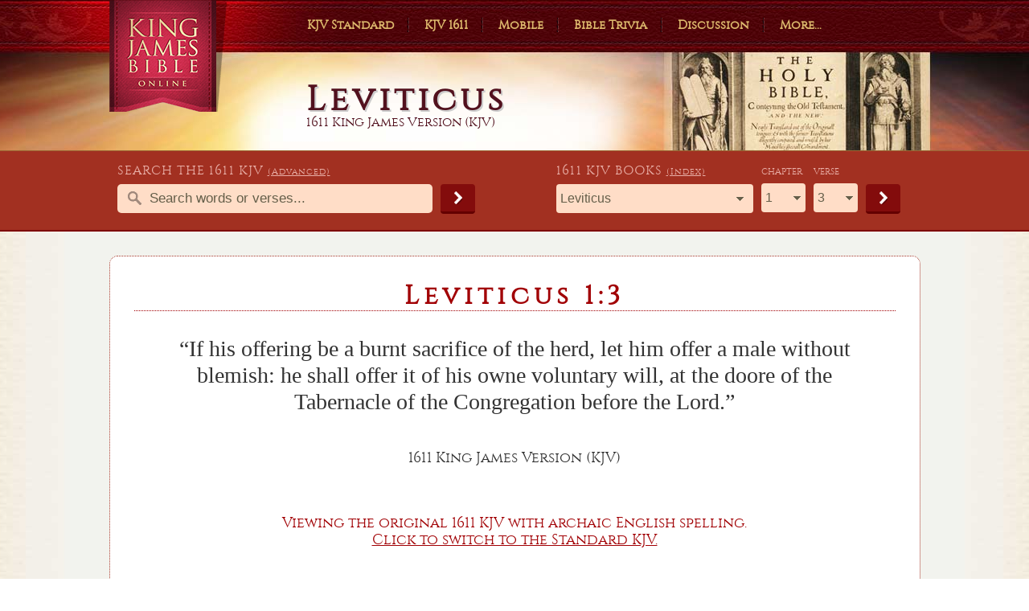

--- FILE ---
content_type: text/html; charset=iso-8859-1
request_url: https://www.kingjamesbible.me/1611_Leviticus-1-3/
body_size: 9102
content:
<!DOCTYPE html>
<html lang=en>

    <head>
		<title>LEVITICUS 1:3 KJV &quot;If his offering be a burnt sacrifice of the herd, let him offer a male without blemish:...&quot;</title>
		<meta http-equiv="Content-Type" content="text/html; charset=iso-8859-1" />
        <meta name="viewport" content="width=device-width, initial-scale=1">
        <meta name=format-detection content="telephone=no"><!-- for IE 11 number autolinks -->
		<meta name="title" content="LEVITICUS 1:3 1611 KJV If his offering be a burnt sacrifice of the herd, let him offer a male without blemish:..." />
		<meta name="description" content="Leviticus 1:3 1611 KJV: If his offering be a burnt sacrifice of the herd, let him offer a male without blemish: he shall offer it of his owne voluntary will, at the doore of the" />
		<meta name="keywords" content="Leviticus 1:3,Leviticus, 1611, KJV, King James Version, King James, Bible Online" />
		<link href="../apple-touch-icon.png" rel="apple-touch-icon" />
        <link rel="canonical" href="https://www.kingjamesbibleonline.org/1611_Leviticus-1-3/" />
		<link href="../css/main.css" rel="stylesheet" type="text/css">
		<link rel="shortcut icon" type="image/x-icon" href="../images/favicon.png">
		<style>
		<!--
		body {background:url(../images/gradient-1611.jpg) no-repeat center center fixed; background-repeat:repeat;text-size-adjust: 100%; -webkit-text-size-adjust: 100%;}
		@media screen and (min-width:481px) {
.bk {background:url(../images/1611-kjv-bible.jpg) center top; height:187px;background-position: center -64px;}
}
		.pspace {line-height: 2;}
		
		
.w3-hide{display:none!important}
.w3-show{display:block!important}
#comments {display:block;}	
#comments, #translations p {padding:30px; }


		-->
		</style>
		

</head>

<body>

    <div class="wrapper">
        <div class="header">
            <div id="header-main" class="bk">
                <div class="main">
                    <div class=top_header>
                        <div class=kjv_logo>
                            <h3><a href="../" title="King James Bible Online">King James Bible Online</a></h3>
                        </div>
                        <div class=header_menus>
                            <nav>
                                <ul>
                                    <li><a href="../" id='nav1' title="KJV Standard" class="cinzel">KJV Standard</a></li>
                                    <li><a href="../1611-Bible/" id='nav2' title="KJV 1611" class="cinzel">KJV 1611</a></li>
									<li><a href="https://m.kingjamesbibleonline.org" id='nav3' title="Mobile KJV Site" class="cinzel">Mobile</a></li>
                                    <li><a href="../Bible-Trivia-Questions/" id='nav4' title="Bible Trivia" class="cinzel">Bible Trivia</a></li>
                                   <li><a href="../Bible-Discussion/" id='nav4' title="Bible Discussion" class="cinzel">Discussion</a></li>
                                    <li><a href="../Sitemap.php" id='nav5' title="View all website features" class="cinzel">More...</a></li>
                                </ul>
                            </nav>
                        </div>
						
						
												
                        
						
                        <div class=clr></div>
                    </div>
                    <!-- ./ top header -->
                    <div class=below_header>
                        <div class=headertitle>
						
						<h2 class='cinzel letterspace1' title='Leviticus 1611'>Leviticus						</h2>
                            <h3 class="cinzel" title='1611 King James Version (KJV)'>1611 King James Version (KJV)</h3>
							                        </div>
                     
                        <div class=clr></div>
                    </div>
                    <!-- ./ bottom header -->
                </div>
                <!-- ./ main -->
            </div>
            <!-- ./ header main -->
        </div>
        <!-- ./ header -->
          <div class=search_options>
            <div class=main>
                <div class=left_search>
				
				
				<div class="title cinzel tancolor scrollhide">SEARCH THE 1611 KJV <span class="hide300 smallitalics"><a class="smallitalics cinzel underline" href="../search-advanced.php">(Advanced)</a></span></div>
				
				
                    <form method="get" action="../search1611.php">
		
					<!-- my experiment to only save human searches [hs] -->
					<input type="hidden" name="hs" value="1" />
                        <div class=input_wrapped>
                            <span class="search_icon"><input name="q" class="fieldpad" tabindex="1" type="text" data-remote-list="data.json" data-list-highlight="true" data-list-value-completion="true"  placeholder="Search words or verses..."></span>
                        </div>
                        <button tabindex=2 type=submit class="btn submit_me fieldpad">
                            <i class=right-arrow></i>
                        </button>

                        <div class=clear></div>

                    </form>
                    
                </div>
				
                <div class="right_search">
				
				
				
                    <form method="get" action="../1611-Bible/book.php" name="verse">
					
					
					
                        <div class="big_select f_left">
						
						<div class="title cinzel tancolor scrollhide"><span class='hide cinzel'>1611 KJV BOOKS</span> <a class="smallitalics cinzel underline" title="Select a book of the Bible - or - click 'Index' for a list of all books and chapters" href="../Bible-Books/1611-KJV-Books.php">(Index)</a></div>
						
						
						
                            <select name="book" tabindex=3 class="fieldpad" id="books" data-book='Leviticus'>
							<option >Genesis</option><option >Exodus</option><option selected>Leviticus</option><option >Numbers</option><option >Deuteronomy</option><option >Joshua</option><option >Judges</option><option >Ruth</option><option >1 Samuel</option><option >2 Samuel</option><option >1 Kings</option><option >2 Kings</option><option >1 Chronicles</option><option >2 Chronicles</option><option >Ezra</option><option >Nehemiah</option><option >Esther</option><option >Job</option><option >Psalms</option><option >Proverbs</option><option >Ecclesiastes</option><option >Song of Solomon</option><option >Isaiah</option><option >Jeremiah</option><option >Lamentations</option><option >Ezekiel</option><option >Daniel</option><option >Hosea</option><option >Joel</option><option >Amos</option><option >Obadiah</option><option >Jonah</option><option >Micah</option><option >Nahum</option><option >Habakkuk</option><option >Zephaniah</option><option >Haggai</option><option >Zechariah</option><option >Malachi</option><option >----------------------</option><option >Matthew</option><option >Mark</option><option >Luke</option><option >John</option><option >Acts</option><option >Romans</option><option >1 Corinthians</option><option >2 Corinthians</option><option >Galatians</option><option >Ephesians</option><option >Philippians</option><option >Colossians</option><option >1 Thessalonians</option><option >2 Thessalonians</option><option >1 Timothy</option><option >2 Timothy</option><option >Titus</option><option >Philemon</option><option >Hebrews</option><option >James</option><option >1 Peter</option><option >2 Peter</option><option >1 John</option><option >2 John</option><option >3 John</option><option >Jude</option><option >Revelation</option><option >----------------------</option><option >1 Esdras</option><option >2 Esdras</option><option >Tobit</option><option >Judith</option><option >Additions to Esther</option><option >Wisdom of Solomon</option><option >Ecclesiasticus</option><option >Baruch</option><option >Letter of Jeremiah</option><option >Prayer of Azariah</option><option >Susanna</option><option >Bel and the Dragon</option><option >Prayer of Manasseh</option><option >1 Maccabees</option><option >2 Maccabees</option>                            </select> 
                          
                        </div>
						
						<input type="hidden" name="t" value="1">

					<!-- max length, code added to top of combined.js see http://stackoverflow.com/questions/8354975/how-to-add-maxlength-for-html5-input-type-number-element -->
					
					<!-- this should be a drop down menu numbered from 1 to the max chapter it has (based on javascript array -->
					<div class="f_left lt-margin chapterz">
						<div><span class="scrollhide chapverse cinzel">CHAPTER</span></div>
                            <select name="chapter" class="fieldpad" id="chapters" data-chapter="1">
								<option>1</option>
                            </select>
                        </div>
						
						<div class="versehide f_left lt-margin chapterz">
						<!--<div><span class="scrollhide chapverse cinzel">VERSE</span></div>-->
						<div class="scrollhide"><span class="scrollhide chapverse cinzel">VERSE</span></div>
							<select name="verse" class="fieldpad" id="verses" data-verse="3">
								<option>3</option>
							</select>
						</div>
						

 <!-- submit button-->
						<div class="scrollhide"><span class="scrollhide chapverse cinzel">&nbsp;</span></div>
                        <button type=submit class="btn submit_me fieldpad" tabindex=6>
                            <i class=right-arrow></i>
                        </button>
						
                    </form>
                       
						
						
                    </form>
					
					



                    <div class=clr></div>
                </div>
                <div class=clr></div>
            </div>
        </div>
        <!-- ./search options -->
        
<script type="text/javascript">
var maxchapters = {
	    "Genesis" : "50",
	    "Exodus" : "40",
	    "Leviticus" : "27",
	    "Numbers" : "36",
	    "Deuteronomy" : "34",
	    "Joshua" : "24",
	    "Judges" : "21",
	    "Ruth" : "4",
	    "1 Samuel" : "31",
	    "2 Samuel" : "24",
	    "1 Kings" : "22",
	    "2 Kings" : "25",
	    "1 Chronicles" : "29",
	    "2 Chronicles" : "36",
	    "Ezra" : "10",
	    "Nehemiah" : "13",
	    "Esther" : "10",
	    "Job" : "42",
	    "Psalms" : "150",
	    "Proverbs" : "31",
	    "Ecclesiastes" : "12",
	    "Song of Solomon" : "8",
	    "Isaiah" : "66",
	    "Jeremiah" : "52",
	    "Lamentations" : "5",
	    "Ezekiel" : "48",
	    "Daniel" : "12",
	    "Hosea" : "14",
	    "Joel" : "3",
	    "Amos" : "9",
	    "Obadiah" : "1",
	    "Jonah" : "4",
	    "Micah" : "7",
	    "Nahum" : "3",
	    "Habakkuk" : "3",
	    "Zephaniah" : "3",
	    "Haggai" : "2",
	    "Zechariah" : "14",
	    "Malachi" : "4",
	    "Matthew" : "28",
	    "Mark" : "16",
	    "Luke" : "24",
	    "John" : "21",
	    "Acts" : "28",
	    "Romans" : "16",
	    "1 Corinthians" : "16",
	    "2 Corinthians" : "13",
	    "Galatians" : "6",
	    "Ephesians" : "6",
	    "Philippians" : "4",
	    "Colossians" : "4",
	    "1 Thessalonians" : "5",
	    "2 Thessalonians" : "3",
	    "1 Timothy" : "6",
	    "2 Timothy" : "4",
	    "Titus" : "3",
	    "Philemon" : "1",
	    "Hebrews" : "13",
	    "James" : "5",
	    "1 Peter" : "5",
	    "2 Peter" : "3",
	    "1 John" : "5",
	    "2 John" : "1",
	    "3 John" : "1",
	    "Jude" : "1",
	    "Revelation" : "22",
	    "1 Esdras" : "9",
	    "2 Esdras" : "16",
	    "Tobit" : "14",
	    "Judith" : "16",
	    "Additions to Esther" : "16",
	    "Wisdom of Solomon" : "19",
	    "Ecclesiasticus" : "51",
	    "Baruch" : "5",
	    "Letter of Jeremiah" : "1",
	    "Prayer of Azariah" : "1",
	    "Susanna" : "1",
	    "Bel and the Dragon" : "1",
	    "Prayer of Manasseh" : "1",
	    "1 Maccabees" : "16",
	    "2 Maccabees" : "15"
	};

	var books = document.getElementById('books');
	var chapters = document.getElementById('chapters');
	var verses = document.getElementById('verses');

	var chapSelected = false;
	var verseSelected = false;

    if (books.addEventListener)
        books.addEventListener('change', function(e){
            var numChapters = parseInt(maxchapters[this.value], 10);
            fillSelect(chapters, numChapters);
			if(!chapSelected) {
            	chapters.value = '1';
            	chapSelected = true;
			}
            triggerChange(chapters);
        });

    else if (books.attachEvent){
        books.attachEvent('onchange', function(e){
            var numChapters = parseInt(maxchapters[this.value], 10);
            fillSelect(chapters, numChapters);
            if(!chapSelected) {
            	chapters.value = '1';
            	chapSelected = true;
			}
            triggerChange(chapters);
        });
    }

    if (chapters.addEventListener)
    	chapters.addEventListener('change', function(e){
            getVerses(this.value);
        });

    else if (books.attachEvent){
        books.attachEvent('onchange', function(e){
        	getVerses(this.value);
        });
    }
    
    triggerChange(books);

    function getVerses() {
    	var xmlhttp = (window.XMLHttpRequest) ? new XMLHttpRequest() : new ActiveXObject("Microsoft.XMLHTTP");
		xmlhttp.onreadystatechange = function() {
            if (xmlhttp.readyState == XMLHttpRequest.DONE ) {
               if(xmlhttp.status == 200){
                   fillSelect(verses, xmlhttp.responseText);
				   if(!verseSelected) {
                   		verses.value = '3';
                   		verseSelected = true;
				   }
               }
               else if(xmlhttp.status == 400) { }
               else { }
            }
        }
		xmlhttp.open("POST", "/ajax.php", true);
		xmlhttp.setRequestHeader("Content-type","application/x-www-form-urlencoded");
        xmlhttp.send('callFunc=getMaxVerseForChapter&book='+books.options[books.selectedIndex].value+'&chapter='+chapters.options[chapters.selectedIndex].value);
    }

    function fillSelect(select, totalNo) {
    	select.innerHTML = '';
		for (var i = 1; i <= totalNo; i++){
            var option = document.createElement('OPTION');
            option.innerHTML = i;
            option.value = i;
            select.appendChild(option);
        }
    }

    function triggerChange(select) {
    	if ("createEvent" in document) {
		    var evt = document.createEvent("HTMLEvents");
		    evt.initEvent("change", false, true);
		    select.dispatchEvent(evt);
		}
		else
		    select.fireEvent("onchange");
    }


	
</script>
		
	


		
        <section>
            <div id="mid-container">
                <div class="main">
				<div class=push2></div>
                  
	
					
					
					
					<!-- start of verse area-->
					<div class="dottedborder">
						<h1 class="cinzel center linebelow red spacing">Leviticus 1:3</h1>
												
						<div class="pad30"></div>
				   
						<p class="versemain georgia">&ldquo;If his offering be a burnt sacrifice of the herd, let him offer a male without blemish: he shall offer it of his owne voluntary will, at the doore of the Tabernacle of the Congregation before the Lord.&rdquo;
						<br /><br /><small>1611 King James Version (KJV)</small></p>
					
	<br /><br /><br /><h4 class="center "><a href="../King-James-Bible-English/" class="subhead">Viewing the original 1611 KJV with archaic English spelling.</a><br />
											<a class="subhead underline" href="../Leviticus-1-3/">Click to switch to the Standard KJV.</a></h4>
																						
					
					
					
                                    <div class="footer_div center">
									<div class=social_share></div>
                                        <div><!-- characters list http://mcdlr.com/8/ -->
                                            <div class=left_buttons><a href="../1611_Leviticus-1-2/" title="View Previous Verse" class="btn pre_chap">&lt; <span>Previous Verse</span></a></div>
                                            <div class=right_buttons> <a href="../1611_Leviticus-1-4/" title="View Next Verse" class="btn next_chap"><span>Next Verse</span> &gt;</a></div>
                                        
										<span class="middle_buttons"><a href="../1611_Leviticus-Chapter-1/" title="View Entire Chapter" class="btn pre_chap">&#9650; View Chapter</a></span>
										
										</div>
                                        <div class=clr></div>
                                        <div class=social_share>
										
										<br />
																				<h3 class="subhead linespace">Leviticus 1:3 Context</h3>
										
										<br /><p class='pspace'><a href="https://www.kingjamesbibleonline.org/Leviticus-1-1/" title='CLICK FOR MORE TRANSLATIONS of Leviticus 1:3- And the Lord called vnto Moses, and spake vnto him out of the Tabernacle of the Congregation, saying,'><sup class='graytxt'>1</sup></a>And the Lord called vnto Moses, and spake vnto him out of the Tabernacle of the Congregation, saying, <a href="https://www.kingjamesbibleonline.org/Leviticus-1-2/" title='CLICK FOR MORE TRANSLATIONS of Leviticus 1:3- Speake vnto the children of Israel, and say vnto them, If any man of you bring an offering vnto the Lord, ye shall bring your offering of the cattell, euen of the herd, and of the flocke.'><sup class='graytxt'>2</sup></a>Speake vnto the children of Israel, and say vnto them, If any man of you bring an offering vnto the Lord, ye shall bring your offering of the cattell, euen of the herd, and of the flocke. <a href="https://www.kingjamesbibleonline.org/Leviticus-1-3/" title='CLICK FOR MORE TRANSLATIONS of Leviticus 1:3- If his offering be a burnt sacrifice of the herd, let him offer a male without blemish: he shall offer it of his owne voluntary will, at the doore of the Tabernacle of the Congregation before the Lord.'><sup class='graytxt'>3</sup></a><strong class='highlight'>If his offering be a burnt sacrifice of the herd, let him offer a male without blemish: he shall offer it of his owne voluntary will, at the doore of the Tabernacle of the Congregation before the Lord.</strong> <a href="https://www.kingjamesbibleonline.org/Leviticus-1-4/" title='CLICK FOR MORE TRANSLATIONS of Leviticus 1:3- And he shall put his hand vpon the head of the burnt offering: and it shall be accepted for him to make atonement for him.'><sup class='graytxt'>4</sup></a>And he shall put his hand vpon the head of the burnt offering: and it shall be accepted for him to make atonement for him. <a href="https://www.kingjamesbibleonline.org/Leviticus-1-5/" title='CLICK FOR MORE TRANSLATIONS of Leviticus 1:3- And he shall kill the bullocke before the Lord: and the Priests Aarons sonnes shall bring the blood, and sprinkle the blood round about vpon the altar, that is by the doore of the Tabernacle of the Congregation.'><sup class='graytxt'>5</sup></a>And he shall kill the bullocke before the Lord: and the Priests Aarons sonnes shall bring the blood, and sprinkle the blood round about vpon the altar, that is by the doore of the Tabernacle of the Congregation. </p><span class="middle_buttons"><a href="../1611_Leviticus-Chapter-1/" title="View Entire Chapter" class="btn pre_chap">&#9650; View Chapter</a></span>	

										
										
			<div class="linebelow">&nbsp;</div>	<br />						
										
										
										
										
										
										
										
										
										
										
										
										
										
										
										
										
										
										
										
										
										
										
										
										
										
										
										
										
										
										
										
										
										
										



<p>
<small class="graytxt">Share This Verse: </small> &nbsp; 


<a rel="nofollow" href="https://www.facebook.com/sharer/sharer.php?u=www.kingjamesbible.me%2F1611_Leviticus-1-3%2F"><img src="../images/newsicons/facebook-icon.gif" width="16" height="16"  alt="Facebook icon"></a>
 &nbsp; 
<a rel="nofollow" href="https://twitter.com/intent/tweet?text=Leviticus+1%3A3+-+If+his+offering+be+a+burnt+sacrifice+of+the+herd%2C+let+him+offer+a+male+without+blemish%3A+he+shall+offer+it+of+his+owne+voluntary+will%2C+at+the+doore+of+the+Tabernacle+of+the+Congregation+before+the+Lord.&amp;url=www.kingjamesbible.me%2F1611_Leviticus-1-3%2F"><img src="../images/newsicons/twitter-icon.gif" width="16" height="16" alt="Twitter icon"></a>
 &nbsp; 
 <a rel="nofollow" href="https://plus.google.com/share?url=www.kingjamesbible.me%2F1611_Leviticus-1-3%2F"><img src="../images/newsicons/google-icon.gif" alt="Google icon" width="24" height="16"></a>
	</p>
										
	

										
										
                                            
											<p><a class='graytxt' href='../bible-verses-like_Leviticus-1-3/'  title='Bible Verses like Leviticus 1:3'><small class='graytxt'>Bible Verses like Leviticus 1:3</small></a> | <a href='/Leviticus-Chapter-1_Original-1611-KJV/' class='graytxt'><small class='graytxt'>View 1611 Bible Scan</small></a></p>											</div>
                                    </div>
                              
                            
                            <div class=clear></div>
                        </div>
					
					<div class=push2></div>
					
			
					
                    <div class="left-panel">
                        
                        
						
						
						
						
						<div class=red_sections>
                            <h2 class="inline cinzel greater text">Other Translations for Leviticus 1:3</h2>
                            <input type='submit' class="button" onclick="showtoggle('translations')" value="View / Hide">
							<div class=clr></div>
                        </div>
						
						<div id='translations' class='comments_sections w3-hide'><p>
						
						
						If his offering [be] a burnt sacrifice of the herd, let him offer a male without blemish: he shall offer it of his own voluntary will at the door of the tabernacle of the congregation before the LORD.<br /><em class='light'>- King James Version</em> <br /><br />'If his offering is a burnt offering from the herd, he shall offer it, a male without defect; he shall offer it at the doorway of the tent of meeting, that he may be accepted before the LORD.<br /><em class="light">- New American Standard Version (1995)</em><br /><br />If his oblation be a burnt-offering of the herd, he shall offer it a male without blemish: he shall offer it at the door of the tent of meeting, that he may be accepted before Jehovah.<br /><em class="light">- American Standard Version (1901)</em><br /><br />If the offering is a burned offering of the herd, let him give a male without a mark: he is to give it at the door of the Tent of meeting so that he may be pleasing to the Lord.<br /><em class="light">- Basic English Bible</em><br /><br />If his offering be a burnt-offering of the herd, he shall  present it a male without blemish: at the entrance of the tent  of meeting shall he present it, for his acceptance before  Jehovah.<br /><em class="light">- Darby Bible</em><br /><br />If his offering shall be a burnt-sacrifice of the herd, let him offer a male without blemish: he shall offer it of his own voluntary will at the door of the tabernacle of the congregation before the LORD. <br /><em class="light">- Webster's Bible</em><br /><br />'If his offering is a burnt offering from the herd, he shall offer a male without blemish. He shall offer it at the door of the Tent of Meeting, that he may be accepted before Yahweh.<br /><em class="light">- World English Bible</em><br /><br />`If his offering [is] a burnt-offering out of the herd -- a  male, a perfect one, he doth bring near, unto the opening of  the tent of meeting he doth bring it near, at his pleasure,  before Jehovah;<br /><em class="light">- Youngs Literal Bible</em><br /><br /> If his offering be a burnt-offering of the herd, he shall offer it a male without blemish; he shall bring it to the door of the tent of meeting, that he may be accepted before the LORD.<br /><em class="light">- Jewish Publication Society Bible</em><br /><br />						
</p>
						</div>
						
                        
						
						
						
						
						
						
						<div class=red_sections>
                            <h2 class="inline cinzel greater text">Commentary for Leviticus 1:3</h2>
                            <input type='submit' class="button" onclick="showtoggle('comments')" value="View / Hide">
							<div class=clr></div>
                        </div>
						

						
                        
						<div id='comments' class='comments_sections w3-hide'>
									
		<p class='cinzel'>Wesley's Notes for Leviticus 1:3</p><p>
		1:3 A burnt sacrifice - Strictly so called, such as was to be all burnt, the skin excepted.  For every sacrifice was burnt, more or less.  The sacrifices signified that the whole man, in whose stead the sacrifice was offered, was to be entirely offered or devoted to God's service; and that the whole man did deserve to be utterly consumed, if God should deal severely with him; and directed us to serve the Lord with all singleness of heart, and to be ready to offer to God even such sacrifices or services wherein we ourselves should have no part or benefit.  A male - As being more perfect than the female, #Mal 1:14|, and more truly representing Christ.  Without blemish - To signify, That God should he served with the best of every kind. That man, represented by these sacrifices, should aim at all perfection of heart and life, and that Christians should one day attain to it, #Eph 5:27|. The spotless and compleat holiness of Christ.  Of his own will  - According to this translation, the place speaks only of free - will offerings, or such as were not prescribed by God to be offered in course, but were offered by the voluntary devotion of any person, either by way of supplication for any mercy, or by way of thanksgiving for any blessing received.  But it may seem improper to restrain the rules here given to free - will offerings, which were to be observed in other offerings also. At the door - In the court near the door, where the altar stood, #Lev 1:5|.  For here it was to be sacrificed, and here the people might behold the oblation of it.  And this farther signified, that men could have no entrance, neither into the earthly tabernacle, the church, nor into the heavenly tabernacle of glory, but by Christ, who is the door, #John 10:7|,9, by whom alone we have access to God.<br /><br /><br />						
	
						
						</p></div>
						
						
						
						
						 <div class='center'><br /><br /><a href="../Leviticus-Chapter-1-Discussion/" class='button' title='View All Discussusion for Leviticus Chapter 1'>View All Discussusion for Leviticus Chapter 1...</a><br /><br /><br /></div>	
						
						
					
						
						
                        <div class=con_footer_div>

                        <div class=left_buttons><a href="../1611_Leviticus-1-2/" title="View Previous Verse" class="btn pre_chap">&lt; <span>Previous Verse</span></a></div>
                        <div class=right_buttons> <a href="../1611_Leviticus-1-4/" title="View Next Verse" class="btn next_chap"><span>Next Verse</span> &gt;</a></div>
						
                            <div class=clr></div>
                        </div>
						
						
                        <div class=google_adds>
						
						</div>
						
						
						
                    </div>
                    <div class=right_panel>
					
					
					
					
					
					
					
					
                        <div class=bible_options>
                            <h4 class="cinzel title">Bible Options</h4>
                            <ul class="social-sec">
							
								<!--<li> <span class="bible_ic printicon"></span><a href="print.html" target="_blank" title=Print>Print</a> </li>-->
								
							<li> <span class="bible_ic shareicon"></span><a href="#" title=Share>Share to:</a> &nbsp; 


							
														
							
                                    <a href="https://www.facebook.com/sharer/sharer.php?u=https%3A%2F%2Fwww.kingjamesbibleonline.org/Leviticus-1-3/" title="Share this verse to Facebook" class="fb"><i class="social_ic f"></i></a>
                                    <a href="https://twitter.com/intent/tweet?text=Leviticus+1%3A3+-+If+his+offering+be+a+burnt+sacrifice+of+the+herd%2C+let+him+offer+a+male+without+blemish%3A+he+shall+offer+it+of+his+owne+voluntary+will%2C+at+the+doore+of+the+Tabernacle+of+the+Congregation+before+the+Lord.&amp;url=http%3A%2F%2Fwww.kingjamesbibleonline.org/Leviticus-1-3/&amp;url=https%3A%2F%2Fwww.kingjamesbibleonline.org/Leviticus-1-3/" title="Share this verse to Twitter" class="tw"><i class="social_ic t"></i></a>
                              
									<!--<a href="" title="pinterest" class="pint"><i class="social_ic p"></i></a></li>-->
                                
                              <!--  <li> <span class="bible_ic bible_ic2"></span> <a href="#" title=Download>Download</a> <a href="_files/1-Corinthians.pdf">PDF</a> <a href="_files/1-Corinthians.txt">TXT</a></li>-->
                                

				
								
                                
                                
                            </ul>
                            
                        </div>
						
						
						
												
                        
					
					<div class='adsensevert'>
<h4 class='subhead linebelow'>Sponsored Links</div>
<script async src="//pagead2.googlesyndication.com/pagead/js/adsbygoogle.js"></script>
<!-- Responsive text kingjamesbibleonline.org -->
<ins class="adsbygoogle"
     style="display:block"
     data-ad-client="ca-pub-3004108712154911"
     data-ad-slot="6558654640"
     data-ad-format="vertical"></ins>
<script>
(adsbygoogle = window.adsbygoogle || []).push({});
</script>
</div>		
					
                        
                      
						
						
						
						
                    </div>
                    <div class=clear></div>
                </div>
            </div>
        </section>
		
		
					
<script>		
function showtoggle(id) {
  var showelement = document.getElementById(id);
  showelement.classList.toggle("w3-show");
}

function hidetoggle(id) { 
  var hideelement = document.getElementById(id);
 /* if (hideelement.style.display === "block") {
    hideelement.style.display = "none";
  } else {
    hideelement.style.display = "block";
  }*/
  hideelement.classList.toggle("w3-hide");
}

</script>		

         <div class=push></div>
<div class='adsense'>

<script async src="https://pagead2.googlesyndication.com/pagead/js/adsbygoogle.js"></script>
<!-- Responsive text/image bottom kingjamesbibleonline.org -->
<ins class="adsbygoogle"
     style="display:block"
     data-ad-client="ca-pub-3004108712154911"
     data-ad-slot="5299549845"
     data-ad-format="horizontal"
     data-full-width-responsive="true"></ins>
<script>
     (adsbygoogle = window.adsbygoogle || []).push({});
</script>
</div>
<div class=push></div>
        <footer>
            <div class="footer_up">
                    <div class="main">
                        <div class="footer_logo"></div>
                        <div class="footer_left">
                            <div class="menus">
                                <div class="title cinzel">KJV Bible</div>
                                <ul>
                                    <li><strong><a href="/index.php" title='KJV Standard'>KJV Standard</a></strong></li>
                                    <li><a href="/1611-Bible/" title='KJV 1611 A.D.'>KJV 1611</a></li>
									<li><a href="/1769-King-James-Bible-Introduction/" title='KJV Introduction'>KJV Introduction</a></li>
                                    <li><a href="/Apocrypha-Books/" title='KJV Apocrypha'>KJV Apocrypha</a></li>
									<li><a href="https://m.kingjamesbibleonline.org" title='KJV Mobile Site'>KJV Mobile Site</a></li>
									<li><a href="/King-James-Bible-Store/" title='KJV Store'>KJV Store</a></li>
									
                                </ul>
                            </div>
                            <div class=menus>
                                <div class="title cinzel">Study Tools</div>
                                
								<ul>
								<li><strong><a href="/Bible-Trivia-Questions/" title='Bible Trivia Questions'>Bible Trivia Questions</a></strong></li>
								<li><a href="/verse-of-day.php" title='Verse of the Day'>Verse of the Day</a></li>
								<li><a href="/Inspirational-Images/" title='Inspirational Images'>Inspirational Images</a></li>
								<li><a href="/Popular-Bible-Verses.php" title='Popular Bible Verses'>Popular Bible Verses</a></li>
								<li><a href="/Bible-Verses/" title='Bible Verses by Topic'>Bible Verses by Topic</a></li>
								<li><a href="/bible-stories/" title='Bible Stories'>Bible Stories</a></li>
								<li><a href="/Bible-in-Year.php" title='Bible in a Year Reading'>Bible in a Year Reading</a></li>
								<li><a href="/bible-commentaries/" title="Bible Commentaries">Bible Commentaries</a></li>
								</ul>
								
                            </div>
                        </div>
                        <div class=footer_right>
                            <div class=menus>
                                <div class="title cinzel">Community</div>
                                <ul>
								<li><a href="../Bible-Questions/" title='Bible Questions'>Ask a Bible Question</a></li>
								<li><a href="/Bible-Discussion/" title='Bible Discussion'>Bible Discussion</a></li>
								<li><a href="/Share-Testimony/" title='Christian Testimonies'>Christian Testimonies</a></li>
								
								<li><a href="/Add-Bible-to-Your-Website.php">Add KJV to your Website</a></li>
								
								<li><a href="/Donate.php" title='Donate or Volunteer'>Donate or Volunteer</a></li> 
								<li><a href="/become-a-christian.php" title='How to Become a Christian'>Become a Christian</a></li>
								<li><a href="/Prayer-Requests/" title='Prayer Requests'>Prayer Requests</a></li>
                                </ul>
                            </div>
                            <div class="menus right padd-rt">
                                <div class="title cinzel" title=''>About</div>
                                <ul>
                                    <li><a href="/King-James-Version/" title='About the King James Version'>About KJV</a></li>
									<li><a href="/King-James-Bible-English/" title='About KJV English'>About KJV English</a></li>
                                    <li><a href="/About.php" title='About this King James Bible Online Website'>About Website</a></li>
                                    <li><a href="/FAQ.php" title='FAQ (Frequently Asked Questions)'>FAQ</a></li>
									
                                    <li><a href="/Sitemap.php" title='Sitemap'>Sitemap</a></li>
                                    <li><a href="/Contact_Us.php" title='Contact Us'>Contact Us</a></li>
                                </ul>
                            </div>
                            <div class=clr></div>
                        </div>
                        <div class=clr></div>
                    </div>
            </div>
            <div class=footer_low>
                <div class=main>
                    <div class=right>
                        <div><a href='/Privacy-Policy.php' title='Privacy Policy'>Privacy Policy</a></div>
                        <ul>
                            <li><a target="_blank" rel="noopener" href="https://www.facebook.com/KingJamesBibleOnline" title="King James Bible on Facebook" class=fb><i class="social_ic f"></i></a></li>
                        </ul>
                        <div class=clr></div>
                    </div>
                    <div class=left>&copy; 2026 King James Bible Online&trade;</div>
					<div class="gototop center"><a href="#top">&#9650; Top</a></div>
                    <div class=clr></div>
                </div>
            </div>
        </footer>
        <!-- ./footer -->
    </div>
    <!-- ./ wrapper -->

	<script src="../js/combined.js" defer="defer"></script>
    <!--<script src="js/autocompletetest.js"></script>-->
	


		

<script defer src="https://static.cloudflareinsights.com/beacon.min.js/vcd15cbe7772f49c399c6a5babf22c1241717689176015" integrity="sha512-ZpsOmlRQV6y907TI0dKBHq9Md29nnaEIPlkf84rnaERnq6zvWvPUqr2ft8M1aS28oN72PdrCzSjY4U6VaAw1EQ==" data-cf-beacon='{"version":"2024.11.0","token":"c4199fd2380a44e5b78e73cc6384f298","r":1,"server_timing":{"name":{"cfCacheStatus":true,"cfEdge":true,"cfExtPri":true,"cfL4":true,"cfOrigin":true,"cfSpeedBrain":true},"location_startswith":null}}' crossorigin="anonymous"></script>
</body>
</html>

--- FILE ---
content_type: text/html; charset=utf-8
request_url: https://www.google.com/recaptcha/api2/aframe
body_size: 270
content:
<!DOCTYPE HTML><html><head><meta http-equiv="content-type" content="text/html; charset=UTF-8"></head><body><script nonce="3ZJrtUqYVHYZ1QyeDPHL3w">/** Anti-fraud and anti-abuse applications only. See google.com/recaptcha */ try{var clients={'sodar':'https://pagead2.googlesyndication.com/pagead/sodar?'};window.addEventListener("message",function(a){try{if(a.source===window.parent){var b=JSON.parse(a.data);var c=clients[b['id']];if(c){var d=document.createElement('img');d.src=c+b['params']+'&rc='+(localStorage.getItem("rc::a")?sessionStorage.getItem("rc::b"):"");window.document.body.appendChild(d);sessionStorage.setItem("rc::e",parseInt(sessionStorage.getItem("rc::e")||0)+1);localStorage.setItem("rc::h",'1768091492257');}}}catch(b){}});window.parent.postMessage("_grecaptcha_ready", "*");}catch(b){}</script></body></html>

--- FILE ---
content_type: text/css
request_url: https://www.kingjamesbible.me/css/main.css
body_size: 9344
content:
@charset "utf-8";
/* CSS Document */
.clr{clear:both}
*{margin:0; padding:0; list-style:none; box-sizing:border-box; -webkit-box-sizing:border-box; -moz-box-sizing:border-box; font-family:Verdana,Arial,Helvetica,sans-serif;}
html, body, div, span, applet, object, iframe, h1, h2, h3, h4, h5, h6, p, blockquote, pre, a, abbr, acronym, address, big, cite, code, del, dfn, em, font, img, ins, kbd, q, s, samp, small, strike, strong, sub, sup, tt, var, dl, dt, dd, ol, ul, li, fieldset, form, label, legend, table, caption, tbody, tfoot, thead, tr, th, td, select, input, option {margin:0; padding:0; border:0; outline:0; font-size:100%;}
article, aside, details, figcaption, figure, footer, header, hgroup, nav, section, summary {display:block}

/*audio, canvas, video{display:inline-block}
audio:not([controls]) {display:none; height:0}
.audio {display: none; opacity: 0.7; background-color: rgb(162, 48, 33); width: 220px; padding:0;height: 55px; max-height: 55px;margin-top: 10px;}*/

pre {white-space:pre; white-space:pre-wrap; word-wrap:break-word}
q {quotes:none}
q:before, q:after {content:'';}
small {font-size:80%}
sub, sup {font-size:75%; line-height:0; position:relative; vertical-align:baseline;}
sup{top:-0.5em;}
sub{bottom:-0.25em;}

button, input, select, textarea {font-size:100%; margin:0; vertical-align:baseline;}
textarea {overflow:auto; vertical-align:top;}
button, input[type="submit"] {-webkit-appearance:none; cursor:pointer;}
.form input[type="text"] {border: 1px solid #ccc; padding:11px;margin-right:10px;}
/* pink background:#ffddc7; */
:focus{outline:0;}


.general input[type=text], .general input[type=email], .general input[type=password], .general input[type=number], .general textarea {background-color:#fff0e6; }



/* removes ugly border on buttons */
button {padding: 0;border: none;background: none;}

.dottedline{border-bottom: thin dotted #a10004;padding-bottom:10px;}

ol, ul{list-style:none;}
caption, th, td{text-align:left; font-weight:normal;}
.gototop {color:#ddb96d;font-size:80%;margin-top:-7px;}
blockquote:before, blockquote:after, q:before, q:after {content:"";}
blockquote, q {quotes:"" "";}
.normal {border-bottom: thin dotted #a10004;padding-bottom:10px;margin-bottom:30px;letter-spacing:6px;text-align:center;color:#a10004;font-family:"cinzel",Georgia,"Times New Roman",Times,serif;}
td {vertical-align:top;}
a {outline:none; cursor:pointer;text-decoration:none;color: inherit;}

article, aside, details, figcaption, figure, footer, header, hgroup, nav, section {display:block;}
.clear {clear:both;}
.adsense {text-align:center;margin-left: auto;margin-right: auto;max-width: 730px; max-height: 95px;}
.adsensevert {text-align:center;margin-left: auto;margin-right: auto;max-width: 245px; max-height: 650px;}
.center {text-align:center;}
.divcenter {margin: 0 auto;}
p {line-height:120%; padding-bottom:25px; color:#000;}
.f_left {float:left;}
.f_right {float:right;}
.underline{text-decoration:underline;}
.textright{text-align:right;}
.white, .white a {color:white;}
.whitebk {background-color:white;}
.tan, .tan a {color:#ffddc7;}
.tan a:hover {color:#fff;}

.pad30 {margin-top:30px;}
/* for drop cap for future paragraph view */
.paragraphview:first-child:first-letter {float:left; color:#a23021; font-size:420%; line-height:100%; padding:4px 8px 0 3px;font-family: Georgia;}

/* hack to fix dropcap alignment for Firefox only */
body:not(:-moz-handler-blocked) .paragraphview:first-child:first-letter {
    margin-top: 0.15em;
  }

#divcount {color:#999;} 


/* removes button style*/
#audiobtn { border:none;background:none; color:white;} 
#audiobtn:hover {text-decoration:underline;cursor: pointer;color:#88630f;text-decoration:none;}
#audiobtn:focus {outline:0;}
 

.bkgreen {background-color: #21a27c !important;}
.bkblue2 {background-color: #2182a2 !important;}
.bkblue {background-color: #437797 !important;}
.bkpink {background-color: #f87c63 !important;}
.bksalmon {background-color: #ffb89a !important;}
.bkbrwn {background-color: #b56c0d !important}
 
  .button {
  display: inline-block;
  padding: 12px 25px;
  font-size: 16px;
  cursor: pointer;
  text-align: center;
  text-decoration: none;
  outline: none;
  color: #fff;
  background-color: #830c0c;
  border: none;
  border-radius: 8px;
  transition: 0.3s;
}
.button:hover {background-color: #a23021;}
.button:active {
  background-color: #610909;
  transform: translateY(3px);
}

.paragraphs {line-height: 2.3;}
#div sup {font-size:60%;color:#999;}
h1 {font-size:32px;}
h2 {font-size:26px;}
h3 {font-size:20px;font-weight:normal;}
h4 {font-size:16px;font-weight:normal;}
h5 {font-size:12px;}
@font-face
	{
	    font-family: 'cinzel';
    src: url('../fonts/cinzel.eot');
    src: url('../fonts/cinzel.eot?#iefix') format('embedded-opentype'),
         url('../fonts/cinzel.woff2') format('woff2'),
         url('../fonts/cinzel.woff') format('woff'),
         url('../fonts/cinzel.ttf') format('truetype'),
         url('../fonts/cinzel.svg#cinzel') format('svg');
	font-weight:normal;
	font-style:normal;
	font-display: swap;
	}

	




	
	
.bkcol {background:#ffe96c;}
	
/* disabled gradient for speed*/
body {/*background:url(../images/gradient.jpg) no-repeat center center fixed; background-repeat:repeat;*/ background-color:#f3f2ed; text-size-adjust: 100%; -webkit-text-size-adjust: 100%;}

.hidebooks {display:none;} /* I'm temporarily disabling all prev and next book navigation to minimize mysql queries */

.stickyhide {display:none;}
/*
input.styled { display: none; } 
select.styled { position: relative; width: 190px; opacity: 0.0; filter: alpha(opacity=0); z-index: 5; } 
.disabled { opacity: 0.5; filter: alpha(opacity=50); }
*/

#div *{font-size: inherit;} /*might be used for font sizer script*/

.colon {color:#dd8d84; width:20px; position:relative; top:8px; float:left; text-align:right;}
.imgfull {width:100%;}

input[type=number]::-webkit-inner-spin-button, 
input[type=number]::-webkit-outer-spin-button {opacity:1; -ms-filter: "progid:DXImageTransform.Microsoft.Alpha(Opacity=100)"; filter: alpha(opacity=100);
 -moz-opacity: 1; -khtml-opacity: 1;}

.fieldpad:not(*:root) {-webkit-appearance:none;} /*safari hack to get pink color on select box, removes arrow though, affects chrome too*/

 
/*** ======================== common ============================= ***/
body, html {height:100%}
header:before, header:after,
.below_header:after, .below_header:before, 
.headertitle:before, .headertitle:after, 
.kjv_image:before, .kjv_image:after, 
#header-main:before, #header-main:after,
.footer_up:before, .footer_up:after, 
.footer_low:before, .footer_low:after, 
.wrapper:before, .wrapper:after {display:table; clear:both; content:"";}

header:after,
.below_header:after, 
.headertitle:after, 
.kjv_image:after, 
#header-main:after, 
.wrapper:before, .wrapper:after {clear:both;}

.wrapper {min-height:100%; margin:0 auto;}
footer, .push {height:70px}
.push2 {padding-bottom:30px;}
.height-20 {height: 20px; width: 100%;}

::-webkit-input-placeholder {color:#655f4a;}
:-moz-placeholder {color:#655f4a;}
::-moz-placeholder {color:#655f4a;}
:-ms-input-placeholder {color:#655f4a;}


/*** ================================ header ================================ ***/
.und:hover {text-decoration:underline;color:white;}
.center {text-align:center;}
.cinzel {font-family:"cinzel",Georgia,"Times New Roman",Times,serif;}
.main {width:1009px; margin:0 auto;}
/*.header {background:url(../images/kjv-bible.jpg) no-repeat center -127px; background-position:top 63px center;}*/
/*.right-arrow {background: url("../images/images.png") no-repeat scroll -124px -74px; display:inline-block; height:17px; width:11px;}*/
.trivia {padding-bottom:20px;}
/*.fontsize {font-size:130%;}*/
.bk {background:url(../images/kjv-bible.jpg) center top; height:187px;background-position: center -64px;}
/*#header-main p {padding:30px 0; text-align:center; color:#fff; font-size:26px;}*/
#header-main h2, #header-main h3 {margin-bottom:0}
#mid-container {width:100%; color:#000;}
#header-main .top_header {position:absolute; width:1009px;}
#header-main .kjv_logo {float:left;}
#header-main .kjv_logo a {background:url(../images/king-james-bible-online.png) no-repeat; width:147px; height:139px; display:block; text-indent:-999999px;}
#header-main .header_menus {float:left; margin-left:80px}
#header-main .header_menus li {float:left}
#header-main .header_menus li a {color:#ddb96d; padding:0px 19px; margin:22px 0px; float:left; background:url(../images/right_border.png) right no-repeat; font-size:15px; font-weight:bold;}
/* Safari 2 - 3.1 */
@media screen and (-webkit-min-device-pixel-ratio:0) {
::i-block-chrome, #header-main .header_menus li a, .check_boxes .my_options h4, .right_panel .bible_options .title {font-weight: normal;}
::i-block-chrome, .big_select select {line-height:31px !important;}
}

#header-main .header_menus li a:hover {color: #ffddc7; transition: all 0.35s ease 0s;}
#header-main .header_menus li a#nav5 {background:none;}

#header-main .size11 {font-size:11px;}
#header-main .size12 {font-size:12px;font-weight:bold;}
#header-main .right_image {background:url(../images/images.png) 0px 0px no-repeat; width:85px; height:53px; overflow:hidden; float:right; padding:12px 15px 0 3px; text-align:center; position:relative; top:-6px;}
#header-main .right_image a {line-height: 12px; text-decoration:none; color: #ecddae;}
#header-main .right_image a:hover {color:#fff;}

/* USER ICON*/
.svgyellow {filter: invert(100%) sepia(35%) saturate(3243%) hue-rotate(295deg) brightness(90%) contrast(104%);}
.svgyellow:hover {filter: invert(77%) sepia(95%) saturate(3077%) hue-rotate(310deg) brightness(105%) contrast(103%);}


.headertitle {color:#52111e; display:inline-block; vertical-align:middle; text-align:left;position:absolute; margin:99px 0 0 245px; z-index:1;}
.headertitle h2{font-weight:900; font-size:42px;margin-bottom:0px;text-shadow: 2px 2px #ccc;}
.headertitle h3{font-size:16px; font-weight:normal;margin-top:-5px;}
.chaptitle h1{font-size:16px; font-weight:normal;margin-top:-5px;}

/* this is because some book names are short and this fills it out more*/
.letterspace1 {letter-spacing:5px;}
.letterspace2 {letter-spacing:10px;}
.letterspace3 {letter-spacing:20px;}

#header-main .kjv_image {float:right;  margin-top:65px; margin-left:15px; width:264px; height:136px;}
.kjv_image > img {width:100%;height: auto;}
/*** ================================ search ================================ ***/
.inline {display:inline;}
.input_wrapped {float:left; position:relative; width:392px;}
form .submit_me {font-size:17px; border:none; padding:4px 16px 4px; background-color:#830c0c; color:#fff;
text-align:center; border-bottom:solid 3px #640000; position:relative; border-radius:4px; padding-top:8px;}
.left_search form .submit_me {margin-left: 10px;}
.right-arrow {background: url("../images/images.png") no-repeat scroll -124px -74px; display:inline-block; height:17px; width:11px;}

/* verse page */
.versemain {text-align:center;font-size:28px;color:#333;padding:0 40px 0 40px;}
small {font-size:18px;font-family: "cinzel", Georgia,"Times New Roman",Times,serif;}
.georgia, .georgia em {font-family:Georgia,"Times New Roman",Times,serif;}
.subhead, .subhead a {font-size:18px;font-family: "cinzel", Georgia,"Times New Roman",Times,serif;color:#a10004;}

.linebelow {border-bottom: thin dotted #a10004;}
.spacing{letter-spacing:6px;}

#fontsizehide {display:none;}

/* search area */
.tancolor {color:#e9afa7;letter-spacing:1px;font-size:16px;}
.smallitalics, .chapverse {color:#e9afa7; font-size:11px;}



.search_options .left_search {float:left; width:48%; margin:0 0 0 10px;}
.search_options .right_search {float:right; width:50%;}
.search_options {background:#a23021; padding:15px 0px 20px 0px; border-style:solid; border-top-color:#996633; border-top-width:1px; border-bottom-color:#7d0000; border-bottom-width:2px;}

/*can change color of search field */
.search_options input[type=text] {background-color:#ffddc7; padding:0px 10px 0px 10px; height:36px; width:100%; color:#655f4a; font-size:17px; border-radius:5px;}
.search_options input[type="number"] {width: 43px;}/*width of chapterverseinput fields*/

input[type="radio"] {height:1.7em;}/*makes radio buttons larger*/

.right_search form {float:right; width:453px;}
form .big_select {width: 245px;}

.sticky {left: 0; position: fixed; top: 0; width: 100%;z-index: 9;}
.left_search input {text-indent: 30px;}/*indent to start text to the right of search icon*/
.search_icon::before {background: url("../images/images.png") no-repeat scroll -6px -64px; bottom: 9px; content: ""; display: block; height: 22px; left: 8px; position: absolute; width: 22px;}

/*can change color of book select field */
/*
.big_select select {background-color: #ffddc7; border-radius: 4px; color: #655f4a; font-size: 16px; font-weight: 300; height: 36px;
margin: 0; outline: medium none; padding: 8px; position: relative; width: 100%;}
*/

.big_select select, #chapters, #verses {background-color: #ffddc7; border-radius: 4px; color: #655f4a; font-size: 16px; font-weight: 300; height: 36px; margin: 0; outline: medium none; padding-left: 5px; /*changes spacing by arrow*/ position: relative; width: 100%;padding-right: 10px;
background: #ffddc7 url("../images/arrow.gif") no-repeat 95% 50%;-webkit-appearance:none;
    -moz-appearance: none;
    appearance: none;
}

.big_select select::-ms-expand, .chapterz select::-ms-expand {
    display: none; /*this removes the default arrow on IE10*/
}

#chapters, #verses {margin-top: 7px;width:55px;background-position: 88% 50%;/*this overrides the previous setting- so keep this below*/}













.chapterverseinput {background:#ffddc7; border-radius:4px; cursor:pointer; float:left; height:36px; margin-left:5px; padding:0; text-align:center;}
.right_search form .submit_me:hover, .left_search form .submit_me:hover{background:#cf870d; border-bottom:solid 3px #333; transition:all 0.4s;}
.right_search form .submit_me {margin-left:10px;}
.lt-margin {margin: 0 0 0 10px;}


.search_options .fieldpad {
    margin-top:8px;/* was 5, changed to work with google pagespeed*/
}





/*** firefox **
@-moz-document url-prefix() { 
.chapterverseinput, .big_select select, .search_options input[type=text]  {
	height:39px;
  }
}*/

/*** ./ firefox ***/
/*.search_options input[type=text].chapterverseinput {width:20px; background-image:none;}*/
.commment_form input {border: 1px solid #a23021; float: left; margin-right: 1%; padding: 4px 7px; width: 48%;}
.commment_form input.full-width {margin-top:10px; width:100%;}
.commment_form input.no-margin {float:right; margin-bottom:0; margin-right:0;}

.dottedborder {border: 1px dotted #a23021;background-color:#fff;padding:30px;border-radius:10px;}
/*.dottedborder2 {border: 1px dotted #a23021;border-radius:10px;}*/
.no-margin {margin-bottom: 20px; margin-top: 0;}
.main .left-panel {float:left; width:750px;}
.book_reader {background-color:#fff;}
.left-panel .book_reader {position: relative;}
.book_reader .previous {cursor: pointer; height: 100%; left: 0; position: absolute; top: 0; width: 30px;}
.book_reader .previous {float: left;}
.book_reader .next {cursor: pointer;height: 100%;position: absolute;right: 0;top: 0;width: 30px;}
.book_reader .next {float:right;}
.book_reader .previous:hover .previous_btn {background: url("../images/images.png") no-repeat scroll -174px 217px #d6d2cb;}
.book_reader .previous .previous_btn {display: block; height: 100%; width: 30px;}
.book_reader .next:hover .next_btn {background: url("../images/images.png") no-repeat scroll -144px 217px #d6d2cb;}
.book_reader .next a.next_btn {display: block; height: 100%; width: 30px;}
.main .left-panel .chapters_div {background:#e8e4dc; padding: 0 30px;}
.chapters_div_in .header_div {background:#a23021; border-radius: 5px; padding: 14px 13px; text-align:center;}
/*.chapters_div_in .header_div .title, .chapters_div_in .header_div .left_buttons {float: left; }*/
.chapters_div_in .header_div .left_buttons {line-height:normal; position:relative; top:9px;}
.chapters_div_in .header_div .right_buttons {line-height:normal; position:relative; top:9px;}

/* this changes navigation button background */
.chapters_div_in .header_div a, .footer_div a.btn, .con_footer_div a.btn, .btnborder {background:#fff5e2; border:1px solid #e6dac0; border-radius:3px; color:#655f4a; display:inline-block; font-size:14px;padding:7px;}
.social_share .share_button {background-color: #f4f2ed;border: 1px solid #eae7de;display: inline-block;font-size: 19px;padding: 4px 6px 5px;}
.right_buttons a:hover, .middle_buttons a:hover, .left_buttons a:hover, .header_div a:hover, .btnborder:hover {background:#7d0000; color:#fff; border:1px solid #7d0000; transition:all 0.35s;}





.chapter {font-size: 28px;position:relative;top:-5px;}

.bx-wrapper {background:#fff; margin:0 auto; padding:5px; position:relative;}


.bxslider .in_slider {color:#000000; padding:30px 40px;}
.bxslider .in_slider #div {margin-left:43px; padding-bottom:15px; position:relative;}
.bxslider .in_slider #div .versehover {/*margin-left:-30px;*/left: -2.3em; position: absolute;} 
/*.bxslider .in_slider #div p {font-size:110%;}*/ /*affects body text*/
.bxslider .in_slider #div p .versehover {color:#a23021; font-weight:bold; padding-right:10px;}

/*
.bxslider .in_slider {color:#000000; padding:30px 40px;}
.bxslider .in_slider #div {margin-left:20px; padding-bottom:15px; position:relative;}
.bxslider .in_slider #div span {left: -18px; position: absolute;}
.bxslider .in_slider #div p {margin-left:18px;font-size:110%;}
.bxslider .in_slider #div p span {color:#a23021; font-weight:bold; padding-right:7px;}
*/

/*this makes the verse number link hover effect on the chapter.php page */
.versehover a {color: #fff; text-decoration: none; transition: all 0.35s ease 0s;}
.versehover:hover {color: #333 !important;text-decoration:underline;}

.jesustoggle:hover{text-decoration:underline;cursor:pointer;}
.red {color:#a10004;}
.jesus, .bred{color:#be1718;}/*was: #be1718 */
.bold {font-weight:bold;}
.highlight {background:#fff9da;color:#a23021;}

#div p a:hover {background:#fff9da;color:#a23021;}

.help {cursor: help;}

.footer_div {background:#ffffff; padding:40px 30px 15px;}
.left_buttons {float: left;}
.right_buttons {float: right;}
.widthauto{width:100%;width:auto;}

.social_share {border-top:1px solid #f4f2ed; clear:both; margin-top:25px; padding-top:20px; text-align:center; width:100%;}
.chapters_div_in .social_share a.share_button {background-color:#f4f2ed; border:1px solid #eae7de; display:inline-block; font-size:19px; padding:4px 6px 5px;}
.chapters_div_in .social_share a.share_button:hover {background-color: #eae7de;border: 1px solid #eae7de;}
.iconshare {background:url("../images/images.png") no-repeat scroll -212px -38px; float:left; height:20px; width:20px;}
.social_share span {position:relative; top:-9px;}

.left-panel .red_sections {background:#a23021; border-radius:4px; color:#ffffff; font-size:18px; margin-bottom:6px; padding:20px 40px;}
.red_sections.less-padd {padding: 15px 40px;}
.left-panel .red_sections .greater {font-size: 24px;}
.red_sections .text {font-size:100%; font-weight:normal; margin-bottom:0;}
.red_sections .button {float: right;}
a.click_here {transition:all 0.35s ease-in-out; background:#7d0000; color:#ffffff; font-size:12px; border:0; padding:9px 15px; border-radius:4px; border-bottom:solid 3px #640000; position:relative; top:2px;}

#showcomments, #showcommentstwo, #showdiscussion {background:#ffffff; color: #897878; display: none; font-size: 14px; padding:10px 0; margin-bottom: 10px;}

/*below is experiment to get user preference to show visible as default, delete code if doesn't work*/
#showcommentsvisible, #showcommentstwovisible, #showdiscussionvisible {background:#ffffff; color: #897878; font-size: 14px; padding:10px 0; margin-bottom: 10px;}

#showcomments, #showcommentstwo, #showcommentsvisible, #showcommentstwovisible {padding:40px;}
#commentary {padding:25px;}
.commentary {color: #cccccc !important;font-size: 14px;}




.orange {background:orange;}
.brightred {background:red;}
.darkred {background:#8c3639;}
.lightred {background:#835e58;}
.bronze {background:#837558;}
.gray {background:#848079;}
.gray2{background:#999;}
.lightgray {background:#aaa;}
.graytxt{color:#999;}

.contact_form {margin: 30px auto; width: 95%;}
.form_inputs {margin-bottom: 15px;}


.form_inputs span input.username {background-image: url("../images/images.png"); background-position: -204px 2px; background-repeat: no-repeat; padding:8px 3px 7px 40px;}
/*these weird heights and positions are for android- sprite gets messed up easily and this seems to work on all currently. don't change values*/
.form_inputs span input.user_email {background-image: url("../images/images.png"); background-position:-204px -68px; background-repeat:no-repeat; padding:8px 3px 6px 40px; text-align:left;}


.form_inputs span input {background-color: #ffffff; border: 1px solid #e4dcce; font-size: 14px; padding: 14px 10px 14px 0; width: 100%;border-radius: 9px;}
.form_inputs textarea {border: 1px solid #e4dcce; font-size: 14px; height: 200px;padding: 13px; width: 100%;border-radius: 9px;}
textarea {overflow: auto; vertical-align: top;}
#contact-form .error.meme {color: #900;display: block;font-size: 12px;margin-top: 3px;}
.dib {display: inline-block;}
.fix_width {vertical-align:baseline; width:90%;}
.form_inputs_submit span.img {background:#9c0000; border-bottom: 3px solid #5a0f0f; border-radius: 4px 0 0 4px; cursor: pointer; padding: 9px 12px;}
.form_inputs_submit span.input {background:#7d0000; border-bottom: 3px solid #5e0000; border-radius: 0 4px 4px 0; padding: 11px 30px;}
.form_inputs_submit span.input input {background:#7d0000; color: #ffffff; font-size: 15px;}
.form_inputs_submit span {display: table-cell;}
.con_footer_div{padding:20px 0px; border:dashed 2px #dcd7cd; border-left:0px; border-right:0px; margin:0px auto; width:95%;}
a.click_here:hover{background:#fff5e2;border:0;border-bottom:solid 3px #655f4a;color:#655f4a}
.form_inputs_submit span.input:hover > input{background:#9c0000;color:#ffffff;transition:all 0.35s;cursor: pointer;}
.form_inputs_submit span.input:hover {background:#9c0000;border:0;border-left:0px;border-bottom:solid 3px #5a0f0f;color:#655f4a;transition:all 0.35s;
cursor:pointer;}

/*** right col ***/
.main .right_panel {width:245px; float:right;}
.right_panel .bible_options {background:#a23021; border-radius: 4px; padding: 15px 20px;margin-bottom:30px;}
.right_panel .bible_options .title {color: #ffffff; font-size: 16px; margin-bottom: 10px;}
.right_panel .bible_options li {border-bottom: 1px solid #cf870d; padding: 10px 0;color: #fff;font-size: 13px;}
.right_panel .bible_options li:last-child {border-bottom: 0 none;margin-bottom: 0;padding-bottom: 0;}
.right_panel .bible_options li span {float:left; height:19px; margin-right:10px; text-align:center; width: 30px;}
.right_panel .bible_options li a {border-radius: 3px; color: #fff; text-decoration: none; padding: 3px 10px;transition: all 0.35s ease 0s;}
.right_panel .bible_options li a:hover {background:#ffddc7; color: #88630f;}

.right_panel .bible_options b {padding:0;margin:0;float:none;}

.bible_ic {height: 17px;}
.printicon {background: url("../images/images.png") no-repeat scroll -112px -3px;}
.bible_ic2 {background: url("../images/images.png") no-repeat scroll -85px -22px;}
.shareicon {background: url("../images/images.png") no-repeat scroll -113px -23px;}
.nofloat {float:none;}

/*.bible_options li span.sharee {display: inline-block; text-align: left; width: auto;}*/

.bible_options ul.social-sec li a {padding:3px 4px;}
.bible_options ul.social-sec li a.fb, .bible_options ul.social-sec li a.tw, .bible_options ul.social-sec li a.gp {padding:8px 2px 0;}



.f {background: url("../images/images.png") no-repeat scroll -37px -60px;}
.f:hover {background: url("../images/images.png") no-repeat scroll -37px -77px; cursor: pointer;}
.t {background: url("../images/images.png") no-repeat scroll -64px -60px;}
.t:hover {background: url("../images/images.png") no-repeat scroll -64px -77px; cursor: pointer;}
/*.p {background: url("../images/images.png") no-repeat scroll -92px -59px;}
.p:hover {background: url("../images/images.png") no-repeat scroll -92px -76px; cursor: pointer;}
*/
.g {background: url("../images/images.png") no-repeat scroll -42px -100px;}
.g:hover {background: url("../images/images.png") no-repeat scroll -59px -100px; cursor: pointer;}


.icon_p {background: url("../images/images.png") no-repeat scroll -84px -98px;}
.icon_j {background: url("../images/images.png") no-repeat scroll -113px -98px;}
.icon_pll {background: url("../images/images.png") no-repeat scroll -5px -98px;}

.social_ic {display: inline-block; height: 17px; width: 17px;}

.bible_ic4 {background: url("../images/images.png") no-repeat scroll -107px -40px;}
.bible_ic5 {background: url("../images/images.png") no-repeat scroll -84px -2px;}

.sidebar_image {margin-bottom:30px;width:245px;text-align:center;}
.sidebar_image .txt {color: #b4a892;font-size: 16px; font-style: italic;text-align:center;}

.check_boxes .my_options {background:#a23021; border-radius: 4px; padding: 25px 20px; margin-bottom:30px; color:#ffffff;}
.check_boxes .my_options .Questions {font-size:16px; margin-bottom:20px;}
.check_boxes .my_options .answers {margin:30px 0px; display:table;}
.answers ul {margin-bottom: 33px;} 
.answers li {float: left; font-size: 13px; line-height: normal; margin-bottom: 18px; width: 100%;}
.radio {clear:left; display:inline-block; height:14px; vertical-align:bottom; width:20px;}
.red_btn span.img {background:#841616; border-bottom: 3px solid #5a0f0f; border-radius: 4px 0 0 4px; padding: 9px 12px;}
.red_btn span {display: table-cell;}
.red_btn span.txt {background:#7d0000; border-bottom: 3px solid #550000; border-radius: 0 4px 4px 0; color: #ffffff; font-size: 13px; font-weight: bold;padding: 9px 15px;}
.red_btn span.txt:hover{background:#841616; border:0; border-bottom:solid 3px #5a0f0f; transition:all 0.35s;}
.radio_sel_error span {color: #ff0;font-size: 12px;}

.footer_up
	{
	background:#a23021;
	background:-moz-linear-gradient(top, #a23021 0%, #430000 100%);
	background:-webkit-gradient(linear, left top, left bottom, color-stop(0%, #a23021), color-stop(100%, #430000));
	background:-webkit-linear-gradient(top, #a23021 0%, #430000 100%);
	background:-o-linear-gradient(top, #a23021 0%, #430000 100%);
	background:-ms-linear-gradient(top, #a23021 0%, #430000 100%);
	background:linear-gradient(to bottom, #a23021 0%, #430000 100%);
	/*filter:progid:DXImageTransform.Mic.social_icrosoft.gradient(startColorstr='#a23021', endColorstr='#430000', GradientType=0);*/
	}
	

.footer_up .main {padding-bottom: 50px; padding-top: 80px;background: url("../images/right_border.png") repeat-y scroll center;position: relative; }
/*.footer_up .main {background: url("../images/vertical_border.png") no-repeat scroll center 110px;padding-bottom: 50px; padding-top: 80px; position: relative;}
*/
/*{background:url(../images/kjv-bible.jpg) center top -64px; height:187px;}*/


.footer_up .footer_logo {/*background: url(../images/images.png) no-repeat scroll 0px -122px;*/width: 115px;height:104px;background-color:red;left:50%; margin-left: -57.4px; position: absolute; text-align: center; top: -7px;  background: url(../images/images.png) no-repeat scroll 0px -122px;}
.footer_up .footer_right, .footer_up .footer_left {float: left;}
.footer_left .menus, .footer_left .inspirational {float: left;}
.footer_left .inspirational {width: 173px;}
.footer_left .menus {margin-right: 50px; width: 220px;}
.footer_left .inspirational .my_image {text-align: center;}
.footer_right .menus .title, .inspirational .title, .footer_left .title {background: url("../images/below_border.png") no-repeat scroll left bottom; color: #ffffff; font-size: 16px; margin-bottom: 10px; padding-bottom: 10px;}
.footer_right ul li::before, .footer_left ul li::before {color: #98552b;content: "\25B8";font-size: 18px; left: 0; position: absolute;}
.footer_right ul li, .footer_left ul li {color: #98552b; content: "\25B8"; font-size: 18px; padding-left: 15px; position: relative;margin-top: 10px;}
.footer_right ul li a, .footer_left ul li a {color: #ddb96d; font-size: 14px;}
.footer_right ul li a:hover, .footer_left ul li a:hover {color:#ffddc7;}

/*.inspirational .yellow_btn {margin-top: 10px;}
.yellow_btn a{display:block; width:166px; margin:7px 0 0 4px; background: url(../images/images.png) no-repeat scroll -204px -103px; background-color:#f3ab0b; font-weight:bold; height:24px; border:none; border-radius:4px; box-shadow:0px 3px 0px #a57407; padding:5px 15px 8px 31px; font-size:12px; color:#000; text-decoration:none;}
.inspirational .yellow_btn span.txt {float:left; font-size:11px; line-height:16px; text-align:center;text-shadow:0 1px #ccc; width:134px;}
.yellow_btn a > .img{display:none}*/

.footer_up .footer_right {background:none; float:right; padding-right:0;}
.footer_right .menus {float: left; width: 215px;}
.footer_right .menus.right {float:left; margin-left:10px;}

/*#header-main {background:url(../images/kjv-bible.jpg) center top -64px; height:187px;}*/
footer {margin-bottom:0;padding-bottom:0;}
.footer_low {background:url(../images/kjv-bible.jpg) repeat-x center top 0px; margin:0px; display:block;height:42px;padding-top: 39px;padding-bottom:24px;border-bottom: 5px solid #210102;}




.footer_low .right, .footer_low .left {color: #ddb96d;font-size: 11px;}
.footer_low .right {float: right;margin-top:-5px;}
.footer_low .right div, .footer_low .right ul {float: left;}
.footer_low .right ul {line-height:0; margin-bottom:0; padding:0 20px;}
.footer_low .right ul li {display: inline-block;}
.footer_low .right ul li a {color:#e64f5a; font-size:17px; padding:4px;}
.footer_low .left {float: left;margin-top:-5px;}

@media screen and (max-width:1030px) {
#header-main .header_menus {margin:0px;}
.main {width:100%; padding:0px 10px;}
.main .left-panel {float:none; width:100%;}
.main .right_panel {float:none; width:100%;} 
.footer_up .footer_right, .footer_up .footer_left {margin-top:30px; width:50%;}
.footer_left .menus {width: 50%; margin-right:0px;}
.footer_right .menus {margin-left:6%; width:46%;}
.footer_right .menus.right {margin-left:2%;}
#header-main .top_header {width:98%;}
.chapters_div_in .header_div {text-align:center;}
/*
.right_panel .bible_options, .sidebar_image, .check_boxes {float: left; margin-top: 20px; padding: 0 10px; width: 33.3333%;}
.right_panel .bible_options {padding:25px 20px;}
*/
.right_panel .bible_options, .sidebar_image, .check_boxes {float:none; padding:15px 10px; width:100%;}

.sidebar_image {padding: 0 0 0 10px;}
.image, .image > img {max-width: 100%;}
.con_footer_div {margin-bottom:20px;}
#nav1, #nav2, #nav3, #nav4, #nav5 {display:block;}
#fontsizehide {display:block;}
}

@media screen and (max-width:1000px) {
.input_wrapped {width:80%;}
.right_search form, .left_search > form {width:100%;}
form .big_select {width:50%;}
.footer_right ul li, .footer_left ul li {margin-top: 15px;}
}

@media screen and (max-width:990px) {
.headertitle {margin:99px 0 0 24%;}
}

@media screen and (max-width:950px) {
.headertitle h2 {font-size:34px;}
#nav5 {display:none;}
#header-main .header_menus li a#nav4 {background:none;}
}

@media screen and (max-width:850px) {

.left-panel .red_sections {padding: 20px;}
/*.headertitle {margin:103px 0 0 26%;}*/
.hide {display:none;}
form .big_select {width:35%;}

#header-main .kjv_logo a {
    background-size: contain;
    height: 100px;
    max-height: 100px;
    max-width: 100px;
}

#nav4  {display:none;}
#header-main .header_menus li a#nav3 {background:none;}
.kjv_image > img {width:80%; position:relative; top:10px;}
#header-main .kjv_image {height:auto; margin:60px 0 0; text-align:right;}

.headertitle h2 {font-size:32px;}
.headertitle h3 {font-size: 14px;}
.chapters_div_in .header_div a, .footer_div a.btn, .con_footer_div a.btn {padding:7px 5px;}
#header-main {height:auto;min-height: 170px;}
}

@media screen and (max-width:767px) {

.header {background-position:center 63px;}
.headertitle {margin: 103px 0 0 0px; width:75%; text-align:center;}




.input_wrapped {width:78%;}
.chapters_div_in .header_div .left_buttons, .right_buttons, .left_buttons {text-align:center;}
.chapters_div_in .header_div a, .footer_div a.btn, .con_footer_div a.btn {margin-bottom:10px;}
.social_share span {top: -22px;}

.book_reader .next, .book_reader .previous, .book_reader .next, .book_reader .previous {display:none;}
.main .left-panel .chapters_div {padding:0px;}


.comments_sections li.second_level .inner-margin,
.comments_sections li.third_level .inner-margin {margin-left:0px;}
.bxslider .in_slider {padding:30px 10px;}
.bxslider .in_slider #div p {margin-left:10px;}



.check_boxes .my_options {padding:20px;}
/*.image > img {width:auto;}*/
.footer_low {padding-bottom: 22px; padding-top: 38px;}
.footer_up .main {background:none;}
.footer_up .main {padding-top:120px;}
.footer_right .menus .title, .inspirational .title, .footer_left .title {margin-top:20px; background-repeat: repeat-x;}
.footer_up .footer_right, .footer_up .footer_left {float:left;}
.footer_right .menus, .footer_left .inspirational, .footer_right .menus, .footer_left .menus {width:96%; margin:0px; min-height:300px;}
.footer_left .inspirational .my_image {text-align:left;}
.google_adds, .con_footer_div {margin-bottom: 20px;}

.btn.pre_chap > span, .btn.next_chap > span {display:inline-block;}
}

@media screen and (max-width:750px) {
/*.headertitle {margin:103px 0 0 31%;}
*/
body {background:none;background-color:#f3f2ed;}
.footer_right ul li, .footer_left ul li {margin-top: 20px;}
/*
.main .comments_sections li .right {width: 88%;}
*/
}
@media screen and (max-width:700px){

.search_options .left_search, .search_options .right_search, .right_search form {float:none; width:100%; margin:0px;}
.search_options .left_search {margin-bottom: 20px;}
/*trent*/
.search_options .right_search form .big_select {width: 58%;}
/*form .big_select {width:49%;}*/
.input_wrapped {width:78%;}
.sticky{position: static;}
.scrollhide{display:none;}

}

@media screen and (max-width:680px){

.headertitle h2 {overflow:hidden;}
#nav3  {display:none;}
#header-main .header_menus li a#nav2 {background:none;}
}



@media screen and (max-width:640px){
.headertitle h2 {font-size: 27px;}
.kjv_image > img {width:65%;margin-top:15px;}
/*.headertitle {margin: 103px 0 0 20%;}*/
#header-main {min-height: 170px;}
/*
.main .comments_sections li .right {width: 85%;}
*/
}

@media screen and (max-width:600px) {



.search_options .right_search form .big_select {width: 54%;}

.reply_flag span { 
margin:5px 5px 10px 0px;}

/*.red_btn span.img {float:left;}
.red_btn span.txt {padding: 11px 15px;}*/
.btn.pre_chap > span, .btn.next_chap > span, .btn > span {display:none;}
.btn.pre_chap {margin-left: 10px;}
.btn.next_chap {margin-right: 10px;}
.chapters_div_in .header_div a, .footer_div a.btn, .con_footer_div a.btn {padding:7px 10px;}

}
@media screen and (max-width:530px) {
/*.chapters_div_in .header_div .left_buttons, .chapters_div_in .header_div .title {float:left;}
.chapters_div_in .header_div .right_buttons {float:right;}
.chapters_div_in .header_div .title {width:50%; text-align:center;}
.chapters_div_in .header_div .left_buttons, .chapters_div_in .header_div .right_buttons {width:25%;}
.chapters_div_in .header_div .left_buttons {text-align:left;}
.chapters_div_in .header_div .right_buttons {text-align:right;}*/
.kjv_image > img {width:50%;margin-top:25px;}


@media screen and (max-width:500px) {
.versemain {font-size:24px;padding:0 25px 0 25px;}

.red_sections .button {width:100%; text-align:center;}
.footer_up .footer_right, .footer_up .footer_left {width:100%;}
.footer_right .menus, .footer_left .inspirational, .footer_right .menus, .footer_left .menus, .footer_right .menus.right {width:100%; margin:0px; min-height:inherit;}
.menus li {display:block;}
/*
.main .comments_sections li .right {width: 80%;}
*/

/*.headertitle {margin: 103px 0 0 0px; text-align:right; width:54%;}*/
}
@media screen and (max-width:480px) {
.search_options .right_search form .big_select {width: 42%;}

.headertitle h2 {font-size: 24px;text-shadow:none;}
.headertitle {margin: 20px 0 0 10%; text-align:center; line-height:23px;}
#header-main {height:auto;min-height: 70px;}
#header-main .kjv_logo a {height:60px; margin-bottom:4px;}
#header-main .header_menus li a#nav1 {background:none;}

.kjv_image > img {width:50%;}
.hidebooks {display:none;}
#nav2, #nav1 {display:none;}

.footer_low .right, .footer_low .left {float: none; text-align: center; width: 100%;}
.footer_low .right ul {display:inline-block; text-align:center; float:none;}
.footer_low .right div {display:none;}
.footer_low .right ul {float:none;}

/*hide to prevent load time of slow mobile devices*/
.kjv_image {display:none;}
.bk {background:none;
background:#fff;
	background:-moz-linear-gradient(top, #fff 0%, #ffddc7 100%);
	background:-webkit-gradient(linear, left top, left bottom, color-stop(0%, #fff), color-stop(100%, #ffddc7));
	background:-webkit-linear-gradient(top, #fff 0%, #ffddc7 100%);
	background:-o-linear-gradient(top, #fff 0%, #ffddc7 100%);
	background:-ms-linear-gradient(top, #fff 0%, #ffddc7 100%);
	background:linear-gradient(to bottom, #fff 0%, #ffddc7 100%);}
.footer_low {background:none;background-color:#210102;}/*removes texture footer*/

}

@media screen and (max-width:420px) {
.versemain {font-size:20px;padding:0 15px 0 15px;}
/*
.main .comments_sections li .right {width: 76%;}
*/
#header-main .kjv_logo a {height:50px; margin-bottom:4px;}
h3, h3 .chapter  {font-size:16px;line-height:22px;}

.dottedborder {padding:30px 15px 30px 15px;}
.lt-margin {margin-left:4px;}
.btn.pre_chap {margin-left:0px;}
.btn.next_chap {margin-right:0px;}
#header-main .header_menus {margin-left:-40px;}
#header-main .header_menus li a {background:none;}
#header-main .header_menus li a {font-size:12px;margin-right:0;padding-right:0;}
.headertitle {line-height:22px;}
.headertitle h2 {font-size: 19px;}
.headertitle h3 {font-size: 12px;}
.kjv_image > img {width:35%;}
.search_options .right_search form .big_select {width: 36%;}

}

@media screen and (max-width:335px) {
#header-main .right_image {display:none;}
.headertitle {width:100%;margin-left:10px;}
.versehide {display:none;}
.search_options .right_search form .big_select {width: 42%;}
}


@media screen and (max-width:319px) {
.input_wrapped {width:70%;}

.chapverse {font-size:9px;}
.chapters_div_in .header_div .left_buttons, .chapters_div_in .header_div .right_buttons {top:4px;}


/*.main {padding:0;} for template, not for verse or chapter */

.image > img {width:100%;}
.red_btn span.txt {padding:11px 8px;}
.form_inputs_submit span.input {padding: 11px 15px;}
.left-panel .red_sections .greater {font-size: 16px;}
.reply_flag span {padding: 3px 6px;}
.right_panel .bible_options li span {margin-right:2px;}
/*#header-main .right_image {right:-16px; width:auto;}*/
/*#header-main .top_header {position:relative; width:96%;}
#header-main {height:auto;min-height:0px;}*/
/*.below_header {display:none;}
.header {background:none;}*/
.hide300 {display:none;}

.smallitalics {font-size:10px;letter-spacing:0px;}




}
@media screen and (max-width:300px) {
/*#header-main .right_image {display:none;}*/
/*form .big_select {width:45%;}*/
.f_left a {display:none;}

}
@media (max-height: 600px) and (max-width:676px){
/*.left_search{display:none;}*/
.search_options .left_search, .search_options .right_search, .right_search form {float:none; width:100%;}
form .big_select {width:50%;}
body {background:none;background-color:#f3f2ed;}
}
@media (max-height: 600px) {
.sticky{position: static;}
}


--- FILE ---
content_type: application/x-javascript
request_url: https://www.kingjamesbible.me/js/combined.js
body_size: 1767
content:
/* to show chars remaining for comments */
$(document).ready(function () {
    $('textarea').on("propertychange keyup input paste",
    function () {
        var limit = $(this).data("limit");
        var remainingChars = limit - $(this).val().length;
        if (remainingChars <= 0) {
            $(this).val($(this).val().substring(0, limit));
        }
        $(this).next('span').text(remainingChars<=0?0:remainingChars);
    });
});


/*
function maxLengthCheck(object)
  {
    if (object.value.length > object.maxLength)
      object.value = object.value.slice(0, object.maxLength)
  }
*/

$("document").ready(function() {
    $(window).scroll(function() {
        if ($(this).scrollTop() > 185) {
            $('.search_options').addClass("sticky");
			$('.scrollhide').addClass("stickyhide");
			$('.pad').removeClass("pad");
        } else {
            $('.search_options').removeClass("sticky");
			$('.scrollhide').removeClass("stickyhide");
			$('.pad').addClass("pad");
        }
    });
});
$(function() {
    form_validation();
});

function submit_form() {
    $("#contact-form").submit();
}

function form_validation() {
    $("#contact-form").submit(function(event) {
        var fname_id = $('#name');
        var fname = fname_id.val();
        var fname_error = fname_id.data("error");
        if (!(fname == '')) {
            fname_id.parent().parent().find(".error").empty();
            fname_id.parent().parent().removeClass("has-error");
        } else {
            fname_id.parent().parent().find(".error").empty();
            fname_id.parent().parent().find(".error").append(fname_error);
            fname_id.parent().parent().addClass("has-error");
            event.preventDefault();
        }
        var email_id = $('#email');
        var email = $('#email').val();
        var email_error = $("#email").data("error");
        var wrong_email_error = $("#email").data("wrong");

        function checkEmail(email) {
            var regex = /^([a-zA-Z0-9_.+-])+\@(([a-zA-Z0-9-])+\.)+([a-zA-Z0-9]{2,4})+$/;
            if (!regex.test(email)) {
                email_id.parent().parent().find(".error").empty();
                email_id.parent().parent().find(".error").append(wrong_email_error);
                email_id.parent().parent().addClass("has-error");
                event.preventDefault();
                return false;
            } else {
                return true;
            }
        }
        if ((email == '')) {
            email_id.parent().parent().find(".error").empty();
            email_id.parent().parent().find(".error").append(email_error);
            email_id.parent().parent().addClass("has-error");
            event.preventDefault();
        } else if (!(email == '')) {
            if ((checkEmail(email))) {
                email_id.parent().parent().find(".error").empty();
                email_id.parent().parent().removeClass("has-error");
            }
        }
        var saddress_id = $('#comment');
        var saddress = saddress_id.val();
        var saddress_error = saddress_id.data("error");
        if (!(saddress == '')) {
            saddress_id.parent().find(".error").empty();
            saddress_id.parent().removeClass("has-error");
        } else {
            saddress_id.parent().find(".error").empty();
            saddress_id.parent().find(".error").append(saddress_error);
            saddress_id.parent().addClass("has-error");
            event.preventDefault();
        }
        var checkbox_id = $('#notify_me');
        var checkbox = checkbox_id.val();
        var checkbox_error = checkbox_id.data("error");
        if ($('#notify_me').parent().parent().find('input[type="checkbox"]').is(':checked')) {
            checkbox_id.parent().parent().find(".error").empty();
            checkbox_id.parent().parent().removeClass("has-error");
        } else {
            $result = 0;
            checkbox_id.parent().parent().find(".error").empty();
            checkbox_id.parent().parent().find(".error").append(checkbox_error);
            checkbox_id.parent().addClass("has-error");
            event.preventDefault();
        }
    });
}

function submit_radios(a) {
    var chk_st = 0;
    for (i = 1; i <= a; i++) {
        if (document.getElementById('chkk' + i).checked == true) {
            chk_st = 1;
        }
    }
    if (chk_st != 1) {
        document.getElementById('radio_error_show1').innerHTML = 'Please select an answer';
    } else {
        document.getElementById('radio_error_show1').innerHTML = '';
    }
}


$(function() {
    $('.label_check').click(function() {
        setupLabel();
    });
    setupLabel();
});

function setupLabel() {
    if ($('.label_check input').length) {
        $('.label_check').each(function() {
            $(this).removeClass('c_on');
        });
        $('.label_check input:checked').each(function() {
            $(this).parent('label').addClass('c_on');
        });
    };
}
$(function() {
    $('.label_radio').click(function() {
        setupLabel2();
    });
    setupLabel2();
});

function setupLabel2() {
    if ($('.label_radio input').length) {
        $('.label_radio').each(function() {
            $(this).removeClass('c_on');
        });
        $('.label_radio input:checked').each(function() {
            $(this).parent('label').addClass('c_on');
        });
    };
}


function change_back_color(a) {
    if (a == 1) {
        document.getElementById('changing_back').style.background = '#ebe8de';
    }
    if (a == 2) {
        document.getElementById('changing_back').style.background = '#fff';
    }
}



/* mp3 audio */
var yourAudio = document.getElementById('yourAudio'),
	ctrl = document.getElementById('audioControl');
ctrl.onclick = function () {
	/* Update the Button */
	var pause = ctrl.innerHTML === 'Pause';
	
	/* This changes the style from display:none to display:block */
	document.getElementById("yourAudio").style.display="block";
	
	ctrl.innerHTML = pause ? 'Listen' : 'Pause';
	/* Update the Audio */
	var method = pause ? 'pause' : 'play';
	yourAudio[method]();
	/* Prevent Default Action */
	return false;
};

function show_comments(){$('#showcomments').slideToggle();}
function show_comments_two(){$('#showcommentstwo').slideToggle();}
function show_discussion(){$('#showdiscussion').slideToggle();}
function show_comment_form(a) {
    $('#commment_form' + a).slideToggle();
}

/* this is for comment ajax */
$(function() {

$(".submit1").click(function() {

var name = $("#name").val();
var email = $("#email").val();
	var comment = $("#comment").val();
		var post_id = $("#post_id").val();
		var book = $("#book").val();
		var chapter = $("#chapter").val();
		var notify = $("#notify").val();
    var dataString = 'name='+ name + '&email=' + email + '&comment=' + comment + '&book=' + book + '&chapter=' + chapter + '&notify=' + notify +'&post_id=' + post_id;
	
	if(name=='' || email=='' || comment=='')
     {
    alert('Please complete each field');
     }
	else
	{
	$("#flash").show();
	$("#flash").fadeIn(400);
$.ajax({
		type: "POST",
  url: "https://kingjamesbible.me/commentajax.php",
   data: dataString,
  cache: false,
  success: function(html){
 
  $("ul#update").prepend(html);
  $("ul#update li:last").fadeIn("slow");
  document.getElementById('email').value='';
   document.getElementById('name').value='';
    document.getElementById('comment').value='';
	document.getElementById('book').value='';
	document.getElementById('chapter').value='';
	document.getElementById('notify').value='';
	$("#name").focus();
 
  $("#flash").hide();
	
  }
 });
}
return false;
	});
});

/* this is for logged in quick comment reply */
$('#commentreply').keydown(function() {
var key = e.which;
if (key == 13) {
// As ASCII code for ENTER key is "13"
$('#commentreply').submit(); // Submit form code
}
});